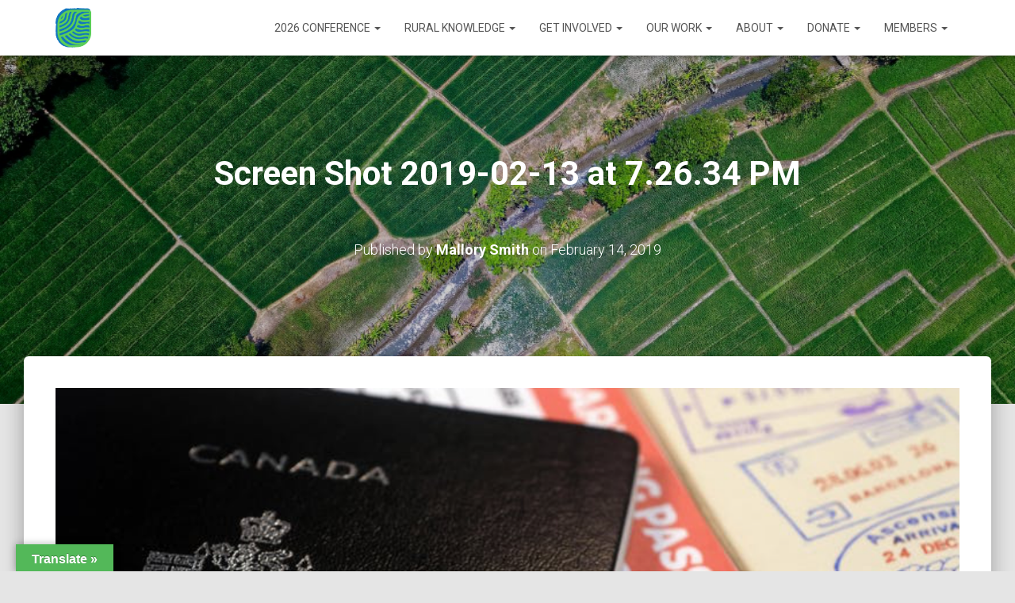

--- FILE ---
content_type: text/html; charset=UTF-8
request_url: https://crrf.ca/event/wellington-county-immigration-summit/screen-shot-2019-02-13-at-7-26-34-pm/
body_size: 16243
content:
<!DOCTYPE html>
<html lang="en-US">

<head>
	<meta charset='UTF-8'>
	<meta name="viewport" content="width=device-width, initial-scale=1">
	<link rel="profile" href="https://gmpg.org/xfn/11">
		<meta name='robots' content='index, follow, max-image-preview:large, max-snippet:-1, max-video-preview:-1' />
	<style>img:is([sizes="auto" i], [sizes^="auto," i]) { contain-intrinsic-size: 3000px 1500px }</style>
	
	<!-- This site is optimized with the Yoast SEO plugin v25.5 - https://yoast.com/wordpress/plugins/seo/ -->
	<title>Screen Shot 2019-02-13 at 7.26.34 PM - CRRF/FCRR</title>
	<link rel="canonical" href="https://crrf.ca/event/wellington-county-immigration-summit/screen-shot-2019-02-13-at-7-26-34-pm/" />
	<meta property="og:locale" content="en_US" />
	<meta property="og:type" content="article" />
	<meta property="og:title" content="Screen Shot 2019-02-13 at 7.26.34 PM - CRRF/FCRR" />
	<meta property="og:url" content="https://crrf.ca/event/wellington-county-immigration-summit/screen-shot-2019-02-13-at-7-26-34-pm/" />
	<meta property="og:site_name" content="CRRF/FCRR" />
	<meta property="og:image" content="https://crrf.ca/event/wellington-county-immigration-summit/screen-shot-2019-02-13-at-7-26-34-pm" />
	<meta property="og:image:width" content="1410" />
	<meta property="og:image:height" content="680" />
	<meta property="og:image:type" content="image/png" />
	<script type="application/ld+json" class="yoast-schema-graph">{"@context":"https://schema.org","@graph":[{"@type":"WebPage","@id":"https://crrf.ca/event/wellington-county-immigration-summit/screen-shot-2019-02-13-at-7-26-34-pm/","url":"https://crrf.ca/event/wellington-county-immigration-summit/screen-shot-2019-02-13-at-7-26-34-pm/","name":"Screen Shot 2019-02-13 at 7.26.34 PM - CRRF/FCRR","isPartOf":{"@id":"https://crrf.ca/#website"},"primaryImageOfPage":{"@id":"https://crrf.ca/event/wellington-county-immigration-summit/screen-shot-2019-02-13-at-7-26-34-pm/#primaryimage"},"image":{"@id":"https://crrf.ca/event/wellington-county-immigration-summit/screen-shot-2019-02-13-at-7-26-34-pm/#primaryimage"},"thumbnailUrl":"https://i0.wp.com/crrf.ca/wp-content/uploads/2019/02/Screen-Shot-2019-02-13-at-7.26.34-PM.png?fit=1410%2C680&ssl=1","datePublished":"2019-02-14T00:26:48+00:00","breadcrumb":{"@id":"https://crrf.ca/event/wellington-county-immigration-summit/screen-shot-2019-02-13-at-7-26-34-pm/#breadcrumb"},"inLanguage":"en-US","potentialAction":[{"@type":"ReadAction","target":["https://crrf.ca/event/wellington-county-immigration-summit/screen-shot-2019-02-13-at-7-26-34-pm/"]}]},{"@type":"ImageObject","inLanguage":"en-US","@id":"https://crrf.ca/event/wellington-county-immigration-summit/screen-shot-2019-02-13-at-7-26-34-pm/#primaryimage","url":"https://i0.wp.com/crrf.ca/wp-content/uploads/2019/02/Screen-Shot-2019-02-13-at-7.26.34-PM.png?fit=1410%2C680&ssl=1","contentUrl":"https://i0.wp.com/crrf.ca/wp-content/uploads/2019/02/Screen-Shot-2019-02-13-at-7.26.34-PM.png?fit=1410%2C680&ssl=1"},{"@type":"BreadcrumbList","@id":"https://crrf.ca/event/wellington-county-immigration-summit/screen-shot-2019-02-13-at-7-26-34-pm/#breadcrumb","itemListElement":[{"@type":"ListItem","position":1,"name":"Home","item":"https://crrf.ca/"},{"@type":"ListItem","position":2,"name":"Wellington County Immigration Summit","item":"https://crrf.ca/event/wellington-county-immigration-summit/"},{"@type":"ListItem","position":3,"name":"Screen Shot 2019-02-13 at 7.26.34 PM"}]},{"@type":"WebSite","@id":"https://crrf.ca/#website","url":"https://crrf.ca/","name":"CRRF/FCRR","description":"","publisher":{"@id":"https://crrf.ca/#organization"},"potentialAction":[{"@type":"SearchAction","target":{"@type":"EntryPoint","urlTemplate":"https://crrf.ca/?s={search_term_string}"},"query-input":{"@type":"PropertyValueSpecification","valueRequired":true,"valueName":"search_term_string"}}],"inLanguage":"en-US"},{"@type":"Organization","@id":"https://crrf.ca/#organization","name":"CRRF/FCRR","url":"https://crrf.ca/","logo":{"@type":"ImageObject","inLanguage":"en-US","@id":"https://crrf.ca/#/schema/logo/image/","url":"https://i0.wp.com/crrf.ca/wp-content/uploads/2020/06/CRRF-Logo-Symbol-only-WEB.png?fit=638%2C703&ssl=1","contentUrl":"https://i0.wp.com/crrf.ca/wp-content/uploads/2020/06/CRRF-Logo-Symbol-only-WEB.png?fit=638%2C703&ssl=1","width":638,"height":703,"caption":"CRRF/FCRR"},"image":{"@id":"https://crrf.ca/#/schema/logo/image/"}}]}</script>
	<!-- / Yoast SEO plugin. -->


<link rel='dns-prefetch' href='//translate.google.com' />
<link rel='dns-prefetch' href='//secure.gravatar.com' />
<link rel='dns-prefetch' href='//stats.wp.com' />
<link rel='dns-prefetch' href='//fonts.googleapis.com' />
<link rel='preconnect' href='//i0.wp.com' />
<link rel="alternate" type="application/rss+xml" title="CRRF/FCRR &raquo; Feed" href="https://crrf.ca/feed/" />
<link rel="alternate" type="application/rss+xml" title="CRRF/FCRR &raquo; Comments Feed" href="https://crrf.ca/comments/feed/" />
<link rel="alternate" type="text/calendar" title="CRRF/FCRR &raquo; iCal Feed" href="https://crrf.ca/events/?ical=1" />
<script type="text/javascript">
/* <![CDATA[ */
window._wpemojiSettings = {"baseUrl":"https:\/\/s.w.org\/images\/core\/emoji\/16.0.1\/72x72\/","ext":".png","svgUrl":"https:\/\/s.w.org\/images\/core\/emoji\/16.0.1\/svg\/","svgExt":".svg","source":{"concatemoji":"https:\/\/crrf.ca\/wp-includes\/js\/wp-emoji-release.min.js?ver=615cf3c8b3cbd4d1a4a81073867e5add"}};
/*! This file is auto-generated */
!function(s,n){var o,i,e;function c(e){try{var t={supportTests:e,timestamp:(new Date).valueOf()};sessionStorage.setItem(o,JSON.stringify(t))}catch(e){}}function p(e,t,n){e.clearRect(0,0,e.canvas.width,e.canvas.height),e.fillText(t,0,0);var t=new Uint32Array(e.getImageData(0,0,e.canvas.width,e.canvas.height).data),a=(e.clearRect(0,0,e.canvas.width,e.canvas.height),e.fillText(n,0,0),new Uint32Array(e.getImageData(0,0,e.canvas.width,e.canvas.height).data));return t.every(function(e,t){return e===a[t]})}function u(e,t){e.clearRect(0,0,e.canvas.width,e.canvas.height),e.fillText(t,0,0);for(var n=e.getImageData(16,16,1,1),a=0;a<n.data.length;a++)if(0!==n.data[a])return!1;return!0}function f(e,t,n,a){switch(t){case"flag":return n(e,"\ud83c\udff3\ufe0f\u200d\u26a7\ufe0f","\ud83c\udff3\ufe0f\u200b\u26a7\ufe0f")?!1:!n(e,"\ud83c\udde8\ud83c\uddf6","\ud83c\udde8\u200b\ud83c\uddf6")&&!n(e,"\ud83c\udff4\udb40\udc67\udb40\udc62\udb40\udc65\udb40\udc6e\udb40\udc67\udb40\udc7f","\ud83c\udff4\u200b\udb40\udc67\u200b\udb40\udc62\u200b\udb40\udc65\u200b\udb40\udc6e\u200b\udb40\udc67\u200b\udb40\udc7f");case"emoji":return!a(e,"\ud83e\udedf")}return!1}function g(e,t,n,a){var r="undefined"!=typeof WorkerGlobalScope&&self instanceof WorkerGlobalScope?new OffscreenCanvas(300,150):s.createElement("canvas"),o=r.getContext("2d",{willReadFrequently:!0}),i=(o.textBaseline="top",o.font="600 32px Arial",{});return e.forEach(function(e){i[e]=t(o,e,n,a)}),i}function t(e){var t=s.createElement("script");t.src=e,t.defer=!0,s.head.appendChild(t)}"undefined"!=typeof Promise&&(o="wpEmojiSettingsSupports",i=["flag","emoji"],n.supports={everything:!0,everythingExceptFlag:!0},e=new Promise(function(e){s.addEventListener("DOMContentLoaded",e,{once:!0})}),new Promise(function(t){var n=function(){try{var e=JSON.parse(sessionStorage.getItem(o));if("object"==typeof e&&"number"==typeof e.timestamp&&(new Date).valueOf()<e.timestamp+604800&&"object"==typeof e.supportTests)return e.supportTests}catch(e){}return null}();if(!n){if("undefined"!=typeof Worker&&"undefined"!=typeof OffscreenCanvas&&"undefined"!=typeof URL&&URL.createObjectURL&&"undefined"!=typeof Blob)try{var e="postMessage("+g.toString()+"("+[JSON.stringify(i),f.toString(),p.toString(),u.toString()].join(",")+"));",a=new Blob([e],{type:"text/javascript"}),r=new Worker(URL.createObjectURL(a),{name:"wpTestEmojiSupports"});return void(r.onmessage=function(e){c(n=e.data),r.terminate(),t(n)})}catch(e){}c(n=g(i,f,p,u))}t(n)}).then(function(e){for(var t in e)n.supports[t]=e[t],n.supports.everything=n.supports.everything&&n.supports[t],"flag"!==t&&(n.supports.everythingExceptFlag=n.supports.everythingExceptFlag&&n.supports[t]);n.supports.everythingExceptFlag=n.supports.everythingExceptFlag&&!n.supports.flag,n.DOMReady=!1,n.readyCallback=function(){n.DOMReady=!0}}).then(function(){return e}).then(function(){var e;n.supports.everything||(n.readyCallback(),(e=n.source||{}).concatemoji?t(e.concatemoji):e.wpemoji&&e.twemoji&&(t(e.twemoji),t(e.wpemoji)))}))}((window,document),window._wpemojiSettings);
/* ]]> */
</script>
<link rel='stylesheet' id='mp-theme-css' href='https://crrf.ca/wp-content/plugins/memberpress/css/ui/theme.css?ver=1.12.11' type='text/css' media='all' />
<style id='wp-emoji-styles-inline-css' type='text/css'>

	img.wp-smiley, img.emoji {
		display: inline !important;
		border: none !important;
		box-shadow: none !important;
		height: 1em !important;
		width: 1em !important;
		margin: 0 0.07em !important;
		vertical-align: -0.1em !important;
		background: none !important;
		padding: 0 !important;
	}
</style>
<link rel='stylesheet' id='wp-block-library-css' href='https://crrf.ca/wp-includes/css/dist/block-library/style.min.css?ver=615cf3c8b3cbd4d1a4a81073867e5add' type='text/css' media='all' />
<style id='classic-theme-styles-inline-css' type='text/css'>
/*! This file is auto-generated */
.wp-block-button__link{color:#fff;background-color:#32373c;border-radius:9999px;box-shadow:none;text-decoration:none;padding:calc(.667em + 2px) calc(1.333em + 2px);font-size:1.125em}.wp-block-file__button{background:#32373c;color:#fff;text-decoration:none}
</style>
<link rel='stylesheet' id='Connections_Directory/Block/Carousel/Style-css' href='//crrf.ca/wp-content/plugins/connections/assets/dist/block/carousel/style.css?ver=1712777259' type='text/css' media='all' />
<link rel='stylesheet' id='Connections_Directory/Block/Team/Style-css' href='//crrf.ca/wp-content/plugins/connections/assets/dist/block/team/style.css?ver=1712777259' type='text/css' media='all' />
<style id='pdfp-pdfposter-style-inline-css' type='text/css'>
.pdfp_wrapper .pdf{position:relative}.pdfp_wrapper.pdfp_popup_enabled .iframe_wrapper{display:none}.pdfp_wrapper.pdfp_popup_enabled .iframe_wrapper:fullscreen{display:block}.pdfp_wrapper .iframe_wrapper{height:100%;width:100%}.pdfp_wrapper .iframe_wrapper:fullscreen iframe{height:100vh!important}.pdfp_wrapper .iframe_wrapper iframe{width:100%}.pdfp_wrapper .iframe_wrapper .close{background:#fff;border:1px solid #ddd;border-radius:3px;color:#222;cursor:pointer;display:none;font-family:sans-serif;font-size:36px;line-height:100%;padding:0 7px;position:absolute;right:12px;top:35px;z-index:9999}.pdfp_wrapper .iframe_wrapper:fullscreen .close{display:block}.pdfp_wrapper .pdfp_fullscreen_close{display:none}.pdfp_wrapper.pdfp_fullscreen_opened .pdfp_fullscreen_close{align-items:center;background:#fff;border-radius:3px;color:#222;cursor:pointer;display:flex;font-size:35px;height:30px;justify-content:center;overflow:hidden;padding-bottom:4px;position:fixed;right:20px;top:20px;width:32px}.pdfp_wrapper.pdfp_fullscreen_opened .pdfp_fullscreen_overlay{background:#2229;height:100%;left:0;position:fixed;top:0;width:100%}.pdfp_wrapper.pdfp_fullscreen_opened .iframe_wrapper{display:block;height:90vh;left:50%;max-width:95%;position:fixed;top:50%;transform:translate(-50%,-50%);width:900px;z-index:99999999999}.pdfp_wrapper iframe{border:none;outline:none}.pdfp-adobe-viewer{border:1px solid #ddd;border-radius:3px;cursor:pointer;outline:none;text-decoration:none}.pdfp_download{margin-right:15px}.cta_wrapper{margin-bottom:10px;text-align:left}.cta_wrapper button{cursor:pointer}.pdfp_wrapper p{margin:10px 0;text-align:center}.popout-disabled{height:50px;position:absolute;right:12px;top:12px;width:50px}.pdfp_wrapper iframe{max-width:100%}.ViewSDK_hideOverflow[data-align=center]{margin-left:auto;margin-right:auto}.ViewSDK_hideOverflow[data-align=left]{margin-right:auto}.ViewSDK_hideOverflow[data-align=right]{margin-left:auto}@media screen and (max-width:768px){.pdfp_wrapper iframe{height:calc(100vw + 120px)}}@media screen and (max-width:576px){.cta_wrapper .pdfp_download{margin-bottom:10px;margin-right:0}.cta_wrapper .pdfp_download button{margin-right:0!important}.cta_wrapper{align-items:center;display:flex;flex-direction:column}}
.pdfp_wrapper .pdf{position:relative}.pdfp_wrapper .iframe_wrapper{height:100%;width:100%}.pdfp_wrapper .iframe_wrapper:fullscreen iframe{height:100vh!important}.pdfp_wrapper .iframe_wrapper iframe{width:100%}.pdfp_wrapper .iframe_wrapper .close{background:#fff;border:1px solid #ddd;border-radius:3px;color:#222;cursor:pointer;display:none;font-family:sans-serif;font-size:36px;line-height:100%;padding:0 7px;position:absolute;right:12px;top:35px;z-index:9999}.pdfp_wrapper .iframe_wrapper:fullscreen .close{display:block}.pdfp-adobe-viewer{border:1px solid #ddd;border-radius:3px;cursor:pointer;outline:none;text-decoration:none}.pdfp_download{margin-right:15px}.cta_wrapper{margin-bottom:10px}.pdfp_wrapper p{margin:10px 0;text-align:center}.popout-disabled{height:50px;position:absolute;right:12px;top:12px;width:50px}@media screen and (max-width:768px){.pdfp_wrapper iframe{height:calc(100vw + 120px)}}.ViewSDK_hideOverflow[data-align=center]{margin-left:auto;margin-right:auto}.ViewSDK_hideOverflow[data-align=left]{margin-right:auto}.ViewSDK_hideOverflow[data-align=right]{margin-left:auto}@media screen and (max-width:768px){.pdfp_wrapper iframe{height:calc(100vw + 120px)!important}}@media screen and (max-width:576px){.cta_wrapper .pdfp_download{margin-bottom:10px;margin-right:0}.cta_wrapper .pdfp_download button{margin-right:0!important}.cta_wrapper{align-items:center;display:flex;flex-direction:column}}

</style>
<link rel='stylesheet' id='mediaelement-css' href='https://crrf.ca/wp-includes/js/mediaelement/mediaelementplayer-legacy.min.css?ver=4.2.17' type='text/css' media='all' />
<link rel='stylesheet' id='wp-mediaelement-css' href='https://crrf.ca/wp-includes/js/mediaelement/wp-mediaelement.min.css?ver=615cf3c8b3cbd4d1a4a81073867e5add' type='text/css' media='all' />
<style id='jetpack-sharing-buttons-style-inline-css' type='text/css'>
.jetpack-sharing-buttons__services-list{display:flex;flex-direction:row;flex-wrap:wrap;gap:0;list-style-type:none;margin:5px;padding:0}.jetpack-sharing-buttons__services-list.has-small-icon-size{font-size:12px}.jetpack-sharing-buttons__services-list.has-normal-icon-size{font-size:16px}.jetpack-sharing-buttons__services-list.has-large-icon-size{font-size:24px}.jetpack-sharing-buttons__services-list.has-huge-icon-size{font-size:36px}@media print{.jetpack-sharing-buttons__services-list{display:none!important}}.editor-styles-wrapper .wp-block-jetpack-sharing-buttons{gap:0;padding-inline-start:0}ul.jetpack-sharing-buttons__services-list.has-background{padding:1.25em 2.375em}
</style>
<style id='global-styles-inline-css' type='text/css'>
:root{--wp--preset--aspect-ratio--square: 1;--wp--preset--aspect-ratio--4-3: 4/3;--wp--preset--aspect-ratio--3-4: 3/4;--wp--preset--aspect-ratio--3-2: 3/2;--wp--preset--aspect-ratio--2-3: 2/3;--wp--preset--aspect-ratio--16-9: 16/9;--wp--preset--aspect-ratio--9-16: 9/16;--wp--preset--color--black: #000000;--wp--preset--color--cyan-bluish-gray: #abb8c3;--wp--preset--color--white: #ffffff;--wp--preset--color--pale-pink: #f78da7;--wp--preset--color--vivid-red: #cf2e2e;--wp--preset--color--luminous-vivid-orange: #ff6900;--wp--preset--color--luminous-vivid-amber: #fcb900;--wp--preset--color--light-green-cyan: #7bdcb5;--wp--preset--color--vivid-green-cyan: #00d084;--wp--preset--color--pale-cyan-blue: #8ed1fc;--wp--preset--color--vivid-cyan-blue: #0693e3;--wp--preset--color--vivid-purple: #9b51e0;--wp--preset--color--accent: #0076d1;--wp--preset--color--secondary: #0076d1;--wp--preset--color--background-color: #e5e5e5;--wp--preset--color--header-gradient: #0075bf;--wp--preset--color--body-color: #333333;--wp--preset--color--header-overlay-color: rgba(0,0,0,0.19);--wp--preset--color--header-text-color: #ffffff;--wp--preset--color--navbar-background: #fffffd;--wp--preset--color--navbar-text-color: #555555;--wp--preset--color--navbar-text-color-hover: #e91e63;--wp--preset--color--navbar-transparent-text-color: #0a0a0a;--wp--preset--gradient--vivid-cyan-blue-to-vivid-purple: linear-gradient(135deg,rgba(6,147,227,1) 0%,rgb(155,81,224) 100%);--wp--preset--gradient--light-green-cyan-to-vivid-green-cyan: linear-gradient(135deg,rgb(122,220,180) 0%,rgb(0,208,130) 100%);--wp--preset--gradient--luminous-vivid-amber-to-luminous-vivid-orange: linear-gradient(135deg,rgba(252,185,0,1) 0%,rgba(255,105,0,1) 100%);--wp--preset--gradient--luminous-vivid-orange-to-vivid-red: linear-gradient(135deg,rgba(255,105,0,1) 0%,rgb(207,46,46) 100%);--wp--preset--gradient--very-light-gray-to-cyan-bluish-gray: linear-gradient(135deg,rgb(238,238,238) 0%,rgb(169,184,195) 100%);--wp--preset--gradient--cool-to-warm-spectrum: linear-gradient(135deg,rgb(74,234,220) 0%,rgb(151,120,209) 20%,rgb(207,42,186) 40%,rgb(238,44,130) 60%,rgb(251,105,98) 80%,rgb(254,248,76) 100%);--wp--preset--gradient--blush-light-purple: linear-gradient(135deg,rgb(255,206,236) 0%,rgb(152,150,240) 100%);--wp--preset--gradient--blush-bordeaux: linear-gradient(135deg,rgb(254,205,165) 0%,rgb(254,45,45) 50%,rgb(107,0,62) 100%);--wp--preset--gradient--luminous-dusk: linear-gradient(135deg,rgb(255,203,112) 0%,rgb(199,81,192) 50%,rgb(65,88,208) 100%);--wp--preset--gradient--pale-ocean: linear-gradient(135deg,rgb(255,245,203) 0%,rgb(182,227,212) 50%,rgb(51,167,181) 100%);--wp--preset--gradient--electric-grass: linear-gradient(135deg,rgb(202,248,128) 0%,rgb(113,206,126) 100%);--wp--preset--gradient--midnight: linear-gradient(135deg,rgb(2,3,129) 0%,rgb(40,116,252) 100%);--wp--preset--font-size--small: 13px;--wp--preset--font-size--medium: 20px;--wp--preset--font-size--large: 36px;--wp--preset--font-size--x-large: 42px;--wp--preset--spacing--20: 0.44rem;--wp--preset--spacing--30: 0.67rem;--wp--preset--spacing--40: 1rem;--wp--preset--spacing--50: 1.5rem;--wp--preset--spacing--60: 2.25rem;--wp--preset--spacing--70: 3.38rem;--wp--preset--spacing--80: 5.06rem;--wp--preset--shadow--natural: 6px 6px 9px rgba(0, 0, 0, 0.2);--wp--preset--shadow--deep: 12px 12px 50px rgba(0, 0, 0, 0.4);--wp--preset--shadow--sharp: 6px 6px 0px rgba(0, 0, 0, 0.2);--wp--preset--shadow--outlined: 6px 6px 0px -3px rgba(255, 255, 255, 1), 6px 6px rgba(0, 0, 0, 1);--wp--preset--shadow--crisp: 6px 6px 0px rgba(0, 0, 0, 1);}:where(.is-layout-flex){gap: 0.5em;}:where(.is-layout-grid){gap: 0.5em;}body .is-layout-flex{display: flex;}.is-layout-flex{flex-wrap: wrap;align-items: center;}.is-layout-flex > :is(*, div){margin: 0;}body .is-layout-grid{display: grid;}.is-layout-grid > :is(*, div){margin: 0;}:where(.wp-block-columns.is-layout-flex){gap: 2em;}:where(.wp-block-columns.is-layout-grid){gap: 2em;}:where(.wp-block-post-template.is-layout-flex){gap: 1.25em;}:where(.wp-block-post-template.is-layout-grid){gap: 1.25em;}.has-black-color{color: var(--wp--preset--color--black) !important;}.has-cyan-bluish-gray-color{color: var(--wp--preset--color--cyan-bluish-gray) !important;}.has-white-color{color: var(--wp--preset--color--white) !important;}.has-pale-pink-color{color: var(--wp--preset--color--pale-pink) !important;}.has-vivid-red-color{color: var(--wp--preset--color--vivid-red) !important;}.has-luminous-vivid-orange-color{color: var(--wp--preset--color--luminous-vivid-orange) !important;}.has-luminous-vivid-amber-color{color: var(--wp--preset--color--luminous-vivid-amber) !important;}.has-light-green-cyan-color{color: var(--wp--preset--color--light-green-cyan) !important;}.has-vivid-green-cyan-color{color: var(--wp--preset--color--vivid-green-cyan) !important;}.has-pale-cyan-blue-color{color: var(--wp--preset--color--pale-cyan-blue) !important;}.has-vivid-cyan-blue-color{color: var(--wp--preset--color--vivid-cyan-blue) !important;}.has-vivid-purple-color{color: var(--wp--preset--color--vivid-purple) !important;}.has-black-background-color{background-color: var(--wp--preset--color--black) !important;}.has-cyan-bluish-gray-background-color{background-color: var(--wp--preset--color--cyan-bluish-gray) !important;}.has-white-background-color{background-color: var(--wp--preset--color--white) !important;}.has-pale-pink-background-color{background-color: var(--wp--preset--color--pale-pink) !important;}.has-vivid-red-background-color{background-color: var(--wp--preset--color--vivid-red) !important;}.has-luminous-vivid-orange-background-color{background-color: var(--wp--preset--color--luminous-vivid-orange) !important;}.has-luminous-vivid-amber-background-color{background-color: var(--wp--preset--color--luminous-vivid-amber) !important;}.has-light-green-cyan-background-color{background-color: var(--wp--preset--color--light-green-cyan) !important;}.has-vivid-green-cyan-background-color{background-color: var(--wp--preset--color--vivid-green-cyan) !important;}.has-pale-cyan-blue-background-color{background-color: var(--wp--preset--color--pale-cyan-blue) !important;}.has-vivid-cyan-blue-background-color{background-color: var(--wp--preset--color--vivid-cyan-blue) !important;}.has-vivid-purple-background-color{background-color: var(--wp--preset--color--vivid-purple) !important;}.has-black-border-color{border-color: var(--wp--preset--color--black) !important;}.has-cyan-bluish-gray-border-color{border-color: var(--wp--preset--color--cyan-bluish-gray) !important;}.has-white-border-color{border-color: var(--wp--preset--color--white) !important;}.has-pale-pink-border-color{border-color: var(--wp--preset--color--pale-pink) !important;}.has-vivid-red-border-color{border-color: var(--wp--preset--color--vivid-red) !important;}.has-luminous-vivid-orange-border-color{border-color: var(--wp--preset--color--luminous-vivid-orange) !important;}.has-luminous-vivid-amber-border-color{border-color: var(--wp--preset--color--luminous-vivid-amber) !important;}.has-light-green-cyan-border-color{border-color: var(--wp--preset--color--light-green-cyan) !important;}.has-vivid-green-cyan-border-color{border-color: var(--wp--preset--color--vivid-green-cyan) !important;}.has-pale-cyan-blue-border-color{border-color: var(--wp--preset--color--pale-cyan-blue) !important;}.has-vivid-cyan-blue-border-color{border-color: var(--wp--preset--color--vivid-cyan-blue) !important;}.has-vivid-purple-border-color{border-color: var(--wp--preset--color--vivid-purple) !important;}.has-vivid-cyan-blue-to-vivid-purple-gradient-background{background: var(--wp--preset--gradient--vivid-cyan-blue-to-vivid-purple) !important;}.has-light-green-cyan-to-vivid-green-cyan-gradient-background{background: var(--wp--preset--gradient--light-green-cyan-to-vivid-green-cyan) !important;}.has-luminous-vivid-amber-to-luminous-vivid-orange-gradient-background{background: var(--wp--preset--gradient--luminous-vivid-amber-to-luminous-vivid-orange) !important;}.has-luminous-vivid-orange-to-vivid-red-gradient-background{background: var(--wp--preset--gradient--luminous-vivid-orange-to-vivid-red) !important;}.has-very-light-gray-to-cyan-bluish-gray-gradient-background{background: var(--wp--preset--gradient--very-light-gray-to-cyan-bluish-gray) !important;}.has-cool-to-warm-spectrum-gradient-background{background: var(--wp--preset--gradient--cool-to-warm-spectrum) !important;}.has-blush-light-purple-gradient-background{background: var(--wp--preset--gradient--blush-light-purple) !important;}.has-blush-bordeaux-gradient-background{background: var(--wp--preset--gradient--blush-bordeaux) !important;}.has-luminous-dusk-gradient-background{background: var(--wp--preset--gradient--luminous-dusk) !important;}.has-pale-ocean-gradient-background{background: var(--wp--preset--gradient--pale-ocean) !important;}.has-electric-grass-gradient-background{background: var(--wp--preset--gradient--electric-grass) !important;}.has-midnight-gradient-background{background: var(--wp--preset--gradient--midnight) !important;}.has-small-font-size{font-size: var(--wp--preset--font-size--small) !important;}.has-medium-font-size{font-size: var(--wp--preset--font-size--medium) !important;}.has-large-font-size{font-size: var(--wp--preset--font-size--large) !important;}.has-x-large-font-size{font-size: var(--wp--preset--font-size--x-large) !important;}
:where(.wp-block-post-template.is-layout-flex){gap: 1.25em;}:where(.wp-block-post-template.is-layout-grid){gap: 1.25em;}
:where(.wp-block-columns.is-layout-flex){gap: 2em;}:where(.wp-block-columns.is-layout-grid){gap: 2em;}
:root :where(.wp-block-pullquote){font-size: 1.5em;line-height: 1.6;}
</style>
<link rel='stylesheet' id='ctf_styles-css' href='https://crrf.ca/wp-content/plugins/custom-twitter-feeds/css/ctf-styles.min.css?ver=2.3.1' type='text/css' media='all' />
<link rel='stylesheet' id='google-language-translator-css' href='https://crrf.ca/wp-content/plugins/google-language-translator/css/style.css?ver=6.0.20' type='text/css' media='' />
<link rel='stylesheet' id='glt-toolbar-styles-css' href='https://crrf.ca/wp-content/plugins/google-language-translator/css/toolbar.css?ver=6.0.20' type='text/css' media='' />
<link rel='stylesheet' id='pdfp-public-css' href='https://crrf.ca/wp-content/plugins/pdf-poster/build/public.css?ver=2.2.4' type='text/css' media='all' />
<link rel='stylesheet' id='news-css' href='https://crrf.ca/wp-content/plugins/simple-news/css/news.css?ver=615cf3c8b3cbd4d1a4a81073867e5add' type='text/css' media='all' />
<link rel='stylesheet' id='wp-job-manager-job-listings-css' href='https://crrf.ca/wp-content/plugins/wp-job-manager/assets/dist/css/job-listings.css?ver=598383a28ac5f9f156e4' type='text/css' media='all' />
<link rel='stylesheet' id='bootstrap-css' href='https://crrf.ca/wp-content/themes/hestia-pro/assets/bootstrap/css/bootstrap.min.css?ver=1.0.2' type='text/css' media='all' />
<link rel='stylesheet' id='hestia-font-sizes-css' href='https://crrf.ca/wp-content/themes/hestia-pro/assets/css/font-sizes.min.css?ver=3.1.8' type='text/css' media='all' />
<link rel='stylesheet' id='hestia_style-css' href='https://crrf.ca/wp-content/themes/hestia-pro/style.min.css?ver=3.1.8' type='text/css' media='all' />
<style id='hestia_style-inline-css' type='text/css'>
.hestia-top-bar,.hestia-top-bar .widget.widget_shopping_cart .cart_list{background-color:rgba(255,255,255,0)}.hestia-top-bar .widget .label-floating input[type=search]:-webkit-autofill{-webkit-box-shadow:inset 0 0 0 9999px rgba(255,255,255,0)}.hestia-top-bar,.hestia-top-bar .widget .label-floating input[type=search],.hestia-top-bar .widget.widget_search form.form-group:before,.hestia-top-bar .widget.widget_product_search form.form-group:before,.hestia-top-bar .widget.widget_shopping_cart:before{color:#000}.hestia-top-bar .widget .label-floating input[type=search]{-webkit-text-fill-color:#000 !important}.hestia-top-bar div.widget.widget_shopping_cart:before,.hestia-top-bar .widget.widget_product_search form.form-group:before,.hestia-top-bar .widget.widget_search form.form-group:before{background-color:#000}.hestia-top-bar a,.hestia-top-bar .top-bar-nav li a{color:#fff}.hestia-top-bar ul li a[href*="mailto:"]:before,.hestia-top-bar ul li a[href*="tel:"]:before{background-color:#fff}.hestia-top-bar a:hover,.hestia-top-bar .top-bar-nav li a:hover{color:#eee}.hestia-top-bar ul li:hover a[href*="mailto:"]:before,.hestia-top-bar ul li:hover a[href*="tel:"]:before{background-color:#eee}
h1,h2,h3,h4,h5,h6,.hestia-title,.hestia-title.title-in-content,p.meta-in-content,.info-title,.card-title,.page-header.header-small .hestia-title,.page-header.header-small .title,.widget h5,.hestia-title,.title,.footer-brand,.footer-big h4,.footer-big h5,.media .media-heading,.carousel h1.hestia-title,.carousel h2.title,.carousel span.sub-title,.hestia-about h1,.hestia-about h2,.hestia-about h3,.hestia-about h4,.hestia-about h5{font-family:Roboto}body,ul,.tooltip-inner{font-family:Roboto}
@media(min-width:769px){.page-header.header-small .hestia-title,.page-header.header-small .title,h1.hestia-title.title-in-content,.main article.section .has-title-font-size{font-size:42px}}@media(min-width:769px){.single-post-wrap h1:not(.title-in-content),.page-content-wrap h1:not(.title-in-content),.page-template-template-fullwidth article h1:not(.title-in-content){font-size:42px}.single-post-wrap h2,.page-content-wrap h2,.page-template-template-fullwidth article h2,.main article.section .has-heading-font-size{font-size:37px}.single-post-wrap h3,.page-content-wrap h3,.page-template-template-fullwidth article h3{font-size:32px}.single-post-wrap h4,.page-content-wrap h4,.page-template-template-fullwidth article h4{font-size:27px}.single-post-wrap h5,.page-content-wrap h5,.page-template-template-fullwidth article h5{font-size:23px}.single-post-wrap h6,.page-content-wrap h6,.page-template-template-fullwidth article h6{font-size:18px}}@media(max-width:768px){.single-post-wrap h1:not(.title-in-content),.page-content-wrap h1:not(.title-in-content),.page-template-template-fullwidth article h1:not(.title-in-content){font-size:30px}.single-post-wrap h2,.page-content-wrap h2,.page-template-template-fullwidth article h2,.main article.section .has-heading-font-size{font-size:28px}.single-post-wrap h3,.page-content-wrap h3,.page-template-template-fullwidth article h3{font-size:24px}.single-post-wrap h4,.page-content-wrap h4,.page-template-template-fullwidth article h4{font-size:22px}.single-post-wrap h5,.page-content-wrap h5,.page-template-template-fullwidth article h5{font-size:20px}.single-post-wrap h6,.page-content-wrap h6,.page-template-template-fullwidth article h6{font-size:18px}}@media(max-width:480px){.single-post-wrap h1:not(.title-in-content),.page-content-wrap h1:not(.title-in-content),.page-template-template-fullwidth article h1:not(.title-in-content){font-size:30px}.single-post-wrap h2,.page-content-wrap h2,.page-template-template-fullwidth article h2,.main article.section .has-heading-font-size{font-size:28px}.single-post-wrap h3,.page-content-wrap h3,.page-template-template-fullwidth article h3{font-size:24px}.single-post-wrap h4,.page-content-wrap h4,.page-template-template-fullwidth article h4{font-size:22px}.single-post-wrap h5,.page-content-wrap h5,.page-template-template-fullwidth article h5{font-size:20px}.single-post-wrap h6,.page-content-wrap h6,.page-template-template-fullwidth article h6{font-size:18px}}@media(min-width:769px){#carousel-hestia-generic .hestia-title{font-size:61px}#carousel-hestia-generic span.sub-title{font-size:18px}#carousel-hestia-generic .btn{font-size:14px}}@media(max-width:768px){#carousel-hestia-generic .hestia-title{font-size:36px}#carousel-hestia-generic span.sub-title{font-size:18px}#carousel-hestia-generic .btn{font-size:14px}}@media(max-width:480px){#carousel-hestia-generic .hestia-title{font-size:36px}#carousel-hestia-generic span.sub-title{font-size:18px}#carousel-hestia-generic .btn{font-size:14px}}@media(min-width:769px){section.hestia-features h5.description,section.hestia-shop h5.description,section.hestia-work h5.description,section.hestia-team h5.description,section.hestia-testimonials h5.description,section.hestia-subscribe h5.subscribe-description,section.hestia-blogs h5.description,section.hestia-contact h5.description{font-size:20px}}@media(max-width:768px){section.hestia-features h5.description,section.hestia-shop h5.description,section.hestia-work h5.description,section.hestia-team h5.description,section.hestia-testimonials h5.description,section.hestia-subscribe h5.subscribe-description,section.hestia-blogs h5.description,section.hestia-contact h5.description{font-size:18px}}@media(max-width:480px){section.hestia-features h5.description,section.hestia-shop h5.description,section.hestia-work h5.description,section.hestia-team h5.description,section.hestia-testimonials h5.description,section.hestia-subscribe h5.subscribe-description,section.hestia-blogs h5.description,section.hestia-contact h5.description{font-size:18px}}@media(min-width:769px){section.hestia-team p.card-description,section.hestia-pricing p.text-gray,section.hestia-testimonials p.card-description,section.hestia-blogs p.card-description,.section.related-posts p.card-description,.hestia-contact p,section.hestia-features .hestia-info p,section.hestia-shop .card-description p{font-size:14px}section.hestia-shop h6.category,section.hestia-work .label-primary,section.hestia-team h6.category,section.hestia-pricing .card-pricing h6.category,section.hestia-testimonials h6.category,section.hestia-blogs h6.category,.section.related-posts h6.category{font-size:12px}}@media(max-width:768px){section.hestia-team p.card-description,section.hestia-pricing p.text-gray,section.hestia-testimonials p.card-description,section.hestia-blogs p.card-description,.section.related-posts p.card-description,.hestia-contact p,section.hestia-features .hestia-info p,section.hestia-shop .card-description p{font-size:14px}section.hestia-shop h6.category,section.hestia-work .label-primary,section.hestia-team h6.category,section.hestia-pricing .card-pricing h6.category,section.hestia-testimonials h6.category,section.hestia-blogs h6.category,.section.related-posts h6.category{font-size:12px}}@media(max-width:480px){section.hestia-team p.card-description,section.hestia-pricing p.text-gray,section.hestia-testimonials p.card-description,section.hestia-blogs p.card-description,.section.related-posts p.card-description,.hestia-contact p,section.hestia-features .hestia-info p,section.hestia-shop .card-description p{font-size:14px}section.hestia-shop h6.category,section.hestia-work .label-primary,section.hestia-team h6.category,section.hestia-pricing .card-pricing h6.category,section.hestia-testimonials h6.category,section.hestia-blogs h6.category,.section.related-posts h6.category{font-size:12px}}
@media(min-width:769px){.navbar #main-navigation a,.footer .footer-menu li a{font-size:14px}.footer-big .footer-menu li a[href*="mailto:"]:before,.footer-big .footer-menu li a[href*="tel:"]:before{width:14px;height:14px}}
@media(min-width:992px){.blog-sidebar-wrapper:not(.no-variable-width){width:25%;display:inline-block}.single-post-container,.blog-posts-wrap,.archive-post-wrap{width:66.66666667%}.page-content-wrap{width:75%}.blog-sidebar-wrapper:not(.no-variable-width){width:25%}}
a,.navbar .dropdown-menu li:hover>a,.navbar .dropdown-menu li:focus>a,.navbar .dropdown-menu li:active>a,.navbar .navbar-nav>li .dropdown-menu li:hover>a,body:not(.home) .navbar-default .navbar-nav>.active:not(.btn)>a,body:not(.home) .navbar-default .navbar-nav>.active:not(.btn)>a:hover,body:not(.home) .navbar-default .navbar-nav>.active:not(.btn)>a:focus,a:hover,.card-blog a.moretag:hover,.card-blog a.more-link:hover,.widget a:hover,.has-text-color.has-accent-color,p.has-text-color a{color:#0076d1}.svg-text-color{fill:#0076d1}.pagination span.current,.pagination span.current:focus,.pagination span.current:hover{border-color:#0076d1}button,button:hover,.woocommerce .track_order button[type="submit"],.woocommerce .track_order button[type="submit"]:hover,div.wpforms-container .wpforms-form button[type=submit].wpforms-submit,div.wpforms-container .wpforms-form button[type=submit].wpforms-submit:hover,input[type="button"],input[type="button"]:hover,input[type="submit"],input[type="submit"]:hover,input#searchsubmit,.pagination span.current,.pagination span.current:focus,.pagination span.current:hover,.btn.btn-primary,.btn.btn-primary:link,.btn.btn-primary:hover,.btn.btn-primary:focus,.btn.btn-primary:active,.btn.btn-primary.active,.btn.btn-primary.active:focus,.btn.btn-primary.active:hover,.btn.btn-primary:active:hover,.btn.btn-primary:active:focus,.btn.btn-primary:active:hover,.hestia-sidebar-open.btn.btn-rose,.hestia-sidebar-close.btn.btn-rose,.hestia-sidebar-open.btn.btn-rose:hover,.hestia-sidebar-close.btn.btn-rose:hover,.hestia-sidebar-open.btn.btn-rose:focus,.hestia-sidebar-close.btn.btn-rose:focus,.label.label-primary,.hestia-work .portfolio-item:nth-child(6n+1) .label,.nav-cart .nav-cart-content .widget .buttons .button,.has-accent-background-color[class*="has-background"]{background-color:#0076d1}@media(max-width:768px){.navbar-default .navbar-nav>li>a:hover,.navbar-default .navbar-nav>li>a:focus,.navbar .navbar-nav .dropdown .dropdown-menu li a:hover,.navbar .navbar-nav .dropdown .dropdown-menu li a:focus,.navbar button.navbar-toggle:hover,.navbar .navbar-nav li:hover>a i{color:#0076d1}}body:not(.woocommerce-page) button:not([class^="fl-"]):not(.hestia-scroll-to-top):not(.navbar-toggle):not(.close),body:not(.woocommerce-page) .button:not([class^="fl-"]):not(hestia-scroll-to-top):not(.navbar-toggle):not(.add_to_cart_button):not(.product_type_grouped):not(.product_type_external),div.wpforms-container .wpforms-form button[type=submit].wpforms-submit,input[type="submit"],input[type="button"],.btn.btn-primary,.widget_product_search button[type="submit"],.hestia-sidebar-open.btn.btn-rose,.hestia-sidebar-close.btn.btn-rose,.everest-forms button[type=submit].everest-forms-submit-button{-webkit-box-shadow:0 2px 2px 0 rgba(0,118,209,0.14),0 3px 1px -2px rgba(0,118,209,0.2),0 1px 5px 0 rgba(0,118,209,0.12);box-shadow:0 2px 2px 0 rgba(0,118,209,0.14),0 3px 1px -2px rgba(0,118,209,0.2),0 1px 5px 0 rgba(0,118,209,0.12)}.card .header-primary,.card .content-primary,.everest-forms button[type=submit].everest-forms-submit-button{background:#0076d1}body:not(.woocommerce-page) .button:not([class^="fl-"]):not(.hestia-scroll-to-top):not(.navbar-toggle):not(.add_to_cart_button):hover,body:not(.woocommerce-page) button:not([class^="fl-"]):not(.hestia-scroll-to-top):not(.navbar-toggle):not(.close):hover,div.wpforms-container .wpforms-form button[type=submit].wpforms-submit:hover,input[type="submit"]:hover,input[type="button"]:hover,input#searchsubmit:hover,.widget_product_search button[type="submit"]:hover,.pagination span.current,.btn.btn-primary:hover,.btn.btn-primary:focus,.btn.btn-primary:active,.btn.btn-primary.active,.btn.btn-primary:active:focus,.btn.btn-primary:active:hover,.hestia-sidebar-open.btn.btn-rose:hover,.hestia-sidebar-close.btn.btn-rose:hover,.pagination span.current:hover,.everest-forms button[type=submit].everest-forms-submit-button:hover,.everest-forms button[type=submit].everest-forms-submit-button:focus,.everest-forms button[type=submit].everest-forms-submit-button:active{-webkit-box-shadow:0 14px 26px -12px rgba(0,118,209,0.42),0 4px 23px 0 rgba(0,0,0,0.12),0 8px 10px -5px rgba(0,118,209,0.2);box-shadow:0 14px 26px -12px rgba(0,118,209,0.42),0 4px 23px 0 rgba(0,0,0,0.12),0 8px 10px -5px rgba(0,118,209,0.2);color:#fff}.form-group.is-focused .form-control{background-image:-webkit-gradient(linear,left top,left bottom,from(#0076d1),to(#0076d1)),-webkit-gradient(linear,left top,left bottom,from(#d2d2d2),to(#d2d2d2));background-image:-webkit-linear-gradient(linear,left top,left bottom,from(#0076d1),to(#0076d1)),-webkit-linear-gradient(linear,left top,left bottom,from(#d2d2d2),to(#d2d2d2));background-image:linear-gradient(linear,left top,left bottom,from(#0076d1),to(#0076d1)),linear-gradient(linear,left top,left bottom,from(#d2d2d2),to(#d2d2d2))}.navbar:not(.navbar-transparent) li:not(.btn):hover>a,.navbar li.on-section:not(.btn)>a,.navbar.full-screen-menu.navbar-transparent li:not(.btn):hover>a,.navbar.full-screen-menu .navbar-toggle:hover,.navbar:not(.navbar-transparent) .nav-cart:hover,.navbar:not(.navbar-transparent) .hestia-toggle-search:hover{color:#0076d1}.header-filter-gradient{background:linear-gradient(45deg,rgba(0,117,191,1) 0,rgb(66,145,170) 100%)}.has-text-color.has-header-gradient-color{color:#0075bf}.has-header-gradient-background-color[class*="has-background"]{background-color:#0075bf}.has-text-color.has-background-color-color{color:#e5e5e5}.has-background-color-background-color[class*="has-background"]{background-color:#e5e5e5}
.title,.title a,.card-title,.card-title a,.card-title a:hover,.info-title,.info-title a,.footer-brand,.footer-brand a,.media .media-heading,.media .media-heading a,.hestia-info .info-title,.card-blog a.moretag,.card-blog a.more-link,.card .author a,.hestia-about:not(.section-image) h1,.hestia-about:not(.section-image) h2,.hestia-about:not(.section-image) h3,.hestia-about:not(.section-image) h4,.hestia-about:not(.section-image) h5,aside .widget h5,aside .widget a,.woocommerce ul.products[class*="columns-"] li.product-category h2,.woocommerce #reviews #comments ol.commentlist li .comment-text p.meta .woocommerce-review__author,.has-text-color.has-secondary-color{color:#0076d1}.has-secondary-background-color[class*="has-background"]{background-color:#0076d1}.description,.card-description,.footer-big,.hestia-features .hestia-info p,.text-gray,.hestia-about:not(.section-image) p,.hestia-about:not(.section-image) h6,.has-text-color.has-body-color-color{color:#333}.has-body-color-background-color[class*="has-background"]{background-color:#333}.header-filter:before,.has-header-overlay-color-background-color[class*="has-background"]{background-color:rgba(0,0,0,0.19)}.has-text-color.has-header-overlay-color-color{color:rgba(0,0,0,0.19)}.page-header,.page-header .hestia-title,.page-header .sub-title,.has-text-color.has-header-text-color-color{color:#fff}.has-header-text-color-background-color[class*="has-background"]{background-color:#fff}@media( max-width:768px){.header>.navbar,.navbar.navbar-fixed-top .navbar-collapse{background-color:#fff}}.navbar:not(.navbar-transparent),.navbar .dropdown-menu,.nav-cart .nav-cart-content .widget,.has-navbar-background-background-color[class*="has-background"]{background-color:#fff}@media( min-width:769px){.navbar.full-screen-menu .nav.navbar-nav{background-color:rgba(255,255,255,0.9)}}.has-navbar-background-color[class*="has-background"]{color:#fff}@media( min-width:769px){.navbar.navbar-transparent .navbar-brand,.navbar.navbar-transparent .navbar-nav>li:not(.btn)>a,.navbar.navbar-transparent .navbar-nav>.active>a,.navbar.navbar-transparent.full-screen-menu .navbar-toggle,.navbar.navbar-transparent:not(.full-screen-menu) .nav-cart-icon,.navbar.navbar-transparent.full-screen-menu li.responsive-nav-cart>a.nav-cart-icon,.navbar.navbar-transparent .hestia-toggle-search,.navbar.navbar-transparent .header-widgets-wrapper ul li a[href*="mailto:"],.navbar.navbar-transparent .header-widgets-wrapper ul li a[href*="tel:"]{color:#0a0a0a}}.navbar.navbar-transparent .hestia-toggle-search svg{fill:#0a0a0a}.has-text-color.has-navbar-transparent-text-color-color{color:#0a0a0a}.has-navbar-transparent-text-color-background-color[class*="has-background"],.navbar.navbar-transparent .header-widgets-wrapper ul li a[href*="mailto:"]:before,.navbar.navbar-transparent .header-widgets-wrapper ul li a[href*="tel:"]:before{background-color:#0a0a0a}@media( min-width:769px){.menu-open .navbar.full-screen-menu.navbar-transparent .navbar-toggle,.navbar:not(.navbar-transparent) .navbar-brand,.navbar:not(.navbar-transparent) li:not(.btn)>a,.navbar.navbar-transparent.full-screen-menu li:not(.btn):not(.nav-cart)>a,.navbar.navbar-transparent .dropdown-menu li:not(.btn)>a,.hestia-mm-heading,.hestia-mm-description,.navbar:not(.navbar-transparent) .navbar-nav>.active>a,.navbar:not(.navbar-transparent).full-screen-menu .navbar-toggle,.navbar .nav-cart-icon,.navbar:not(.navbar-transparent) .hestia-toggle-search,.navbar.navbar-transparent .nav-cart .nav-cart-content .widget li a,.navbar .navbar-nav>li .dropdown-menu li.active>a{color:#555}}@media( max-width:768px){.navbar.navbar-default .navbar-brand,.navbar.navbar-default .navbar-nav li:not(.btn).menu-item>a,.navbar.navbar-default .navbar-nav .menu-item.active>a,.navbar.navbar-default .navbar-toggle,.navbar.navbar-default .navbar-toggle,.navbar.navbar-default .responsive-nav-cart a,.navbar.navbar-default .nav-cart .nav-cart-content a,.navbar.navbar-default .hestia-toggle-search,.hestia-mm-heading,.hestia-mm-description{color:#555}.navbar .navbar-nav .dropdown:not(.btn) a .caret svg{fill:#555}.navbar .navbar-nav .dropdown:not(.btn) a .caret{border-color:#555}}.has-text-color.has-navbar-text-color-color{color:#555}.has-navbar-text-color-background-color[class*="has-background"]{background-color:#555}.navbar:not(.navbar-transparent) .header-widgets-wrapper ul li a[href*="mailto:"]:before,.navbar:not(.navbar-transparent) .header-widgets-wrapper ul li a[href*="tel:"]:before{background-color:#555}.hestia-toggle-search svg{fill:#555}.navbar.navbar-default:not(.navbar-transparent) li:not(.btn):hover>a,.navbar.navbar-default.navbar-transparent .dropdown-menu:not(.btn) li:not(.btn):hover>a,.navbar.navbar-default:not(.navbar-transparent) li:not(.btn):hover>a i,.navbar.navbar-default:not(.navbar-transparent) .navbar-toggle:hover,.navbar.navbar-default:not(.full-screen-menu) .nav-cart-icon .nav-cart-content a:hover,.navbar.navbar-default:not(.navbar-transparent) .hestia-toggle-search:hover,.navbar.navbar-transparent .nav-cart .nav-cart-content .widget li:hover a,.has-text-color.has-navbar-text-color-hover-color{color:#e91e63}.navbar.navbar-default li.on-section:not(.btn)>a{color:#e91e63!important}@media( max-width:768px){.navbar.navbar-default.navbar-transparent li:not(.btn):hover>a,.navbar.navbar-default.navbar-transparent li:not(.btn):hover>a i,.navbar.navbar-default.navbar-transparent .navbar-toggle:hover,.navbar.navbar-default .responsive-nav-cart a:hover .navbar.navbar-default .navbar-toggle:hover{color:#e91e63 !important}}.has-navbar-text-color-hover-background-color[class*="has-background"]{background-color:#e91e63}.navbar:not(.navbar-transparent) .header-widgets-wrapper ul li:hover a[href*="mailto:"]:before,.navbar:not(.navbar-transparent) .header-widgets-wrapper ul li:hover a[href*="tel:"]:before{background-color:#e91e63}.hestia-toggle-search:hover svg{fill:#e91e63}.form-group.is-focused .form-control,div.wpforms-container .wpforms-form .form-group.is-focused .form-control,.nf-form-cont input:not([type=button]):focus,.nf-form-cont select:focus,.nf-form-cont textarea:focus{background-image:-webkit-gradient(linear,left top,left bottom,from(#0076d1),to(#0076d1)),-webkit-gradient(linear,left top,left bottom,from(#d2d2d2),to(#d2d2d2));background-image:-webkit-linear-gradient(linear,left top,left bottom,from(#0076d1),to(#0076d1)),-webkit-linear-gradient(linear,left top,left bottom,from(#d2d2d2),to(#d2d2d2));background-image:linear-gradient(linear,left top,left bottom,from(#0076d1),to(#0076d1)),linear-gradient(linear,left top,left bottom,from(#d2d2d2),to(#d2d2d2))}.navbar.navbar-transparent.full-screen-menu .navbar-collapse .navbar-nav>li:not(.btn)>a:hover{color:#0076d1}.hestia-ajax-loading{border-color:#0076d1}
.btn.btn-primary:not(.colored-button):not(.btn-left):not(.btn-right):not(.btn-just-icon):not(.menu-item),input[type="submit"]:not(.search-submit),body:not(.woocommerce-account) .woocommerce .button.woocommerce-Button,.woocommerce .product button.button,.woocommerce .product button.button.alt,.woocommerce .product #respond input#submit,.woocommerce-cart .blog-post .woocommerce .cart-collaterals .cart_totals .checkout-button,.woocommerce-checkout #payment #place_order,.woocommerce-account.woocommerce-page button.button,.woocommerce .track_order button[type="submit"],.nav-cart .nav-cart-content .widget .buttons .button,.woocommerce a.button.wc-backward,body.woocommerce .wccm-catalog-item a.button,body.woocommerce a.wccm-button.button,form.woocommerce-form-coupon button.button,div.wpforms-container .wpforms-form button[type=submit].wpforms-submit,div.woocommerce a.button.alt,div.woocommerce table.my_account_orders .button,.btn.colored-button,.btn.btn-left,.btn.btn-right,.btn:not(.colored-button):not(.btn-left):not(.btn-right):not(.btn-just-icon):not(.menu-item):not(.hestia-sidebar-open):not(.hestia-sidebar-close){padding-top:15px;padding-bottom:15px;padding-left:33px;padding-right:33px}
.btn.btn-primary:not(.colored-button):not(.btn-left):not(.btn-right):not(.btn-just-icon):not(.menu-item),input[type="submit"]:not(.search-submit),body:not(.woocommerce-account) .woocommerce .button.woocommerce-Button,.woocommerce .product button.button,.woocommerce .product button.button.alt,.woocommerce .product #respond input#submit,.woocommerce-cart .blog-post .woocommerce .cart-collaterals .cart_totals .checkout-button,.woocommerce-checkout #payment #place_order,.woocommerce-account.woocommerce-page button.button,.woocommerce .track_order button[type="submit"],.nav-cart .nav-cart-content .widget .buttons .button,.woocommerce a.button.wc-backward,body.woocommerce .wccm-catalog-item a.button,body.woocommerce a.wccm-button.button,form.woocommerce-form-coupon button.button,div.wpforms-container .wpforms-form button[type=submit].wpforms-submit,div.woocommerce a.button.alt,div.woocommerce table.my_account_orders .button,input[type="submit"].search-submit,.hestia-view-cart-wrapper .added_to_cart.wc-forward,.woocommerce-product-search button,.woocommerce-cart .actions .button,#secondary div[id^=woocommerce_price_filter] .button,.woocommerce div[id^=woocommerce_widget_cart].widget .buttons .button,.searchform input[type=submit],.searchform button,.search-form:not(.media-toolbar-primary) input[type=submit],.search-form:not(.media-toolbar-primary) button,.woocommerce-product-search input[type=submit],.btn.colored-button,.btn.btn-left,.btn.btn-right,.btn:not(.colored-button):not(.btn-left):not(.btn-right):not(.btn-just-icon):not(.menu-item):not(.hestia-sidebar-open):not(.hestia-sidebar-close){border-radius:3px}
.btn:hover{background-color:#858585}
div.wpforms-container-full .wpforms-form div.wpforms-field input.wpforms-error{border:none}div.wpforms-container .wpforms-form input[type=date],div.wpforms-container .wpforms-form input[type=datetime],div.wpforms-container .wpforms-form input[type=datetime-local],div.wpforms-container .wpforms-form input[type=email],div.wpforms-container .wpforms-form input[type=month],div.wpforms-container .wpforms-form input[type=number],div.wpforms-container .wpforms-form input[type=password],div.wpforms-container .wpforms-form input[type=range],div.wpforms-container .wpforms-form input[type=search],div.wpforms-container .wpforms-form input[type=tel],div.wpforms-container .wpforms-form input[type=text],div.wpforms-container .wpforms-form input[type=time],div.wpforms-container .wpforms-form input[type=url],div.wpforms-container .wpforms-form input[type=week],div.wpforms-container .wpforms-form select,div.wpforms-container .wpforms-form textarea,.nf-form-cont input:not([type=button]),div.wpforms-container .wpforms-form .form-group.is-focused .form-control{box-shadow:none}div.wpforms-container .wpforms-form input[type=date],div.wpforms-container .wpforms-form input[type=datetime],div.wpforms-container .wpforms-form input[type=datetime-local],div.wpforms-container .wpforms-form input[type=email],div.wpforms-container .wpforms-form input[type=month],div.wpforms-container .wpforms-form input[type=number],div.wpforms-container .wpforms-form input[type=password],div.wpforms-container .wpforms-form input[type=range],div.wpforms-container .wpforms-form input[type=search],div.wpforms-container .wpforms-form input[type=tel],div.wpforms-container .wpforms-form input[type=text],div.wpforms-container .wpforms-form input[type=time],div.wpforms-container .wpforms-form input[type=url],div.wpforms-container .wpforms-form input[type=week],div.wpforms-container .wpforms-form select,div.wpforms-container .wpforms-form textarea,.nf-form-cont input:not([type=button]){background-image:linear-gradient(#9c27b0,#9c27b0),linear-gradient(#d2d2d2,#d2d2d2);float:none;border:0;border-radius:0;background-color:transparent;background-repeat:no-repeat;background-position:center bottom,center calc(100% - 1px);background-size:0 2px,100% 1px;font-weight:400;transition:background 0s ease-out}div.wpforms-container .wpforms-form .form-group.is-focused .form-control{outline:none;background-size:100% 2px,100% 1px;transition-duration:0.3s}div.wpforms-container .wpforms-form input[type=date].form-control,div.wpforms-container .wpforms-form input[type=datetime].form-control,div.wpforms-container .wpforms-form input[type=datetime-local].form-control,div.wpforms-container .wpforms-form input[type=email].form-control,div.wpforms-container .wpforms-form input[type=month].form-control,div.wpforms-container .wpforms-form input[type=number].form-control,div.wpforms-container .wpforms-form input[type=password].form-control,div.wpforms-container .wpforms-form input[type=range].form-control,div.wpforms-container .wpforms-form input[type=search].form-control,div.wpforms-container .wpforms-form input[type=tel].form-control,div.wpforms-container .wpforms-form input[type=text].form-control,div.wpforms-container .wpforms-form input[type=time].form-control,div.wpforms-container .wpforms-form input[type=url].form-control,div.wpforms-container .wpforms-form input[type=week].form-control,div.wpforms-container .wpforms-form select.form-control,div.wpforms-container .wpforms-form textarea.form-control{border:none;padding:7px 0;font-size:14px}div.wpforms-container .wpforms-form .wpforms-field-select select{border-radius:3px}div.wpforms-container .wpforms-form .wpforms-field-number input[type=number]{background-image:none;border-radius:3px}div.wpforms-container .wpforms-form button[type=submit].wpforms-submit,div.wpforms-container .wpforms-form button[type=submit].wpforms-submit:hover{color:#fff;border:none}.home div.wpforms-container-full .wpforms-form{margin-left:15px;margin-right:15px}div.wpforms-container-full .wpforms-form .wpforms-field{padding:0 0 24px 0 !important}div.wpforms-container-full .wpforms-form .wpforms-submit-container{text-align:right}div.wpforms-container-full .wpforms-form .wpforms-submit-container button{text-transform:uppercase}div.wpforms-container-full .wpforms-form textarea{border:none !important}div.wpforms-container-full .wpforms-form textarea:focus{border-width:0 !important}.home div.wpforms-container .wpforms-form textarea{background-image:linear-gradient(#9c27b0,#9c27b0),linear-gradient(#d2d2d2,#d2d2d2);background-color:transparent;background-repeat:no-repeat;background-position:center bottom,center calc(100% - 1px);background-size:0 2px,100% 1px}@media only screen and(max-width:768px){.wpforms-container-full .wpforms-form .wpforms-one-half,.wpforms-container-full .wpforms-form button{width:100% !important;margin-left:0 !important}.wpforms-container-full .wpforms-form .wpforms-submit-container{text-align:center}}div.wpforms-container .wpforms-form input:focus,div.wpforms-container .wpforms-form select:focus{border:none}.aos-init[data-aos]{transition-duration:1.25s;-webkit-transition-duration:1.25s;-moz-transition-duration:1.25s;transition-timing-function:ease-out;-webkit-transition-timing-function:ease-out;-moz-transition-timing-function:ease-out;will-change:transform,opacity}.aos-init[data-aos].hestia-table-two{transition-duration:1s;-webkit-transition-duration:1s;-moz-transition-duration:1s}.aos-init[data-aos^=fade][data-aos^=fade]{opacity:0;transition-property:opacity,transform}.aos-init[data-aos^=fade][data-aos^=fade].aos-animate{opacity:1;transform:translate3d(0,0,0)}.aos-init[data-aos=fade-up]{transform:translate3d(0,35px,0)}.aos-init[data-aos=fade-down]{transform:translate3d(0,-35px,0)}.aos-init[data-aos=fade-right]{transform:translate3d(-35px,0,0)}.aos-init[data-aos=fade-left]{transform:translate3d(35px,0,0)}
</style>
<link rel='stylesheet' id='hestia-google-font-roboto-css' href='//fonts.googleapis.com/css?family=Roboto%3A300%2C400%2C500%2C700&#038;subset=latin&#038;ver=6.8.3' type='text/css' media='all' />
<link rel='stylesheet' id='cn-public-css' href='//crrf.ca/wp-content/plugins/connections/assets/dist/frontend/style.css?ver=10.4.65-1712777259' type='text/css' media='all' />
<link rel='stylesheet' id='cnt-profile-css' href='//crrf.ca/wp-content/plugins/connections/templates/profile/profile.css?ver=3.0' type='text/css' media='all' />
<link rel='stylesheet' id='tmm-css' href='https://crrf.ca/wp-content/plugins/team-members/inc/css/tmm_style.css?ver=615cf3c8b3cbd4d1a4a81073867e5add' type='text/css' media='all' />
<link rel='stylesheet' id='cn-brandicons-css' href='//crrf.ca/wp-content/plugins/connections/assets/vendor/icomoon-brands/style.css?ver=10.4.65' type='text/css' media='all' />
<link rel='stylesheet' id='cn-chosen-css' href='//crrf.ca/wp-content/plugins/connections/assets/vendor/chosen/chosen.min.css?ver=1.8.7' type='text/css' media='all' />
<script type="text/javascript" src="https://crrf.ca/wp-includes/js/jquery/jquery.min.js?ver=3.7.1" id="jquery-core-js"></script>
<script type="text/javascript" src="https://crrf.ca/wp-includes/js/jquery/jquery-migrate.min.js?ver=3.4.1" id="jquery-migrate-js"></script>
<script type="text/javascript" src="https://crrf.ca/wp-content/themes/hestia-pro/assets/js/parallax.min.js?ver=1.0.2" id="hestia-parallax-js"></script>
<link rel="https://api.w.org/" href="https://crrf.ca/wp-json/" /><link rel="alternate" title="JSON" type="application/json" href="https://crrf.ca/wp-json/wp/v2/media/3522" /><link rel="EditURI" type="application/rsd+xml" title="RSD" href="https://crrf.ca/xmlrpc.php?rsd" />
<link rel="alternate" title="oEmbed (JSON)" type="application/json+oembed" href="https://crrf.ca/wp-json/oembed/1.0/embed?url=https%3A%2F%2Fcrrf.ca%2Fevent%2Fwellington-county-immigration-summit%2Fscreen-shot-2019-02-13-at-7-26-34-pm%2F" />
<link rel="alternate" title="oEmbed (XML)" type="text/xml+oembed" href="https://crrf.ca/wp-json/oembed/1.0/embed?url=https%3A%2F%2Fcrrf.ca%2Fevent%2Fwellington-county-immigration-summit%2Fscreen-shot-2019-02-13-at-7-26-34-pm%2F&#038;format=xml" />
<style>#google_language_translator a{display:none!important;}div.skiptranslate.goog-te-gadget{display:inline!important;}.goog-te-gadget{color:transparent!important;}.goog-te-gadget{font-size:0px!important;}.goog-branding{display:none;}.goog-tooltip{display: none!important;}.goog-tooltip:hover{display: none!important;}.goog-text-highlight{background-color:transparent!important;border:none!important;box-shadow:none!important;}#google_language_translator{display:none;}#google_language_translator select.goog-te-combo{color:#32373c;}#flags{display:none;}div.skiptranslate{display:none!important;}body{top:0px!important;}#goog-gt-{display:none!important;}font font{background-color:transparent!important;box-shadow:none!important;position:initial!important;}#glt-translate-trigger{left:20px;right:auto;}#glt-translate-trigger > span{color:#ffffff;}#glt-translate-trigger{background:#53b859;}.goog-te-gadget .goog-te-combo{width:100%;}</style>        <style>
                    </style>
<!-- Enter your scripts here --><meta name="tec-api-version" content="v1"><meta name="tec-api-origin" content="https://crrf.ca"><link rel="alternate" href="https://crrf.ca/wp-json/tribe/events/v1/" />	<style>img#wpstats{display:none}</style>
		<style id='job_manager_colors'>
.job-type.term-68, .job-type.freelance { background-color: #fff; } 
.job-type.term-65, .job-type.full-time { background-color: #ffffff; } 
.job-type.term-69, .job-type.internship { background-color: #ffffff; } 
.job-type.term-86, .job-type.master-student-opportunity { background-color: ; } 
.job-type.term-66, .job-type.part-time { background-color: #ffffff; } 
.job-type.term-87, .job-type.phd-student-opportunity { background-color: ; } 
.job-type.term-70, .job-type.postdoc { background-color: #ffffff; } 
.job-type.term-67, .job-type.temporary { background-color: #ffffff; } 
</style>
<style type="text/css" id="custom-background-css">
body.custom-background { background-color: #e5e5e5; }
</style>
	<link rel="icon" href="https://i0.wp.com/crrf.ca/wp-content/uploads/2020/06/cropped-CRRF-Logo-Symbol-only-WEB.png?fit=32%2C32&#038;ssl=1" sizes="32x32" />
<link rel="icon" href="https://i0.wp.com/crrf.ca/wp-content/uploads/2020/06/cropped-CRRF-Logo-Symbol-only-WEB.png?fit=192%2C192&#038;ssl=1" sizes="192x192" />
<link rel="apple-touch-icon" href="https://i0.wp.com/crrf.ca/wp-content/uploads/2020/06/cropped-CRRF-Logo-Symbol-only-WEB.png?fit=180%2C180&#038;ssl=1" />
<meta name="msapplication-TileImage" content="https://i0.wp.com/crrf.ca/wp-content/uploads/2020/06/cropped-CRRF-Logo-Symbol-only-WEB.png?fit=270%2C270&#038;ssl=1" />
</head>

<body data-rsssl=1 class="attachment wp-singular attachment-template-default single single-attachment postid-3522 attachmentid-3522 attachment-png custom-background wp-custom-logo wp-theme-hestia-pro tribe-no-js blog-post header-layout-no-content hestia-pro">
		<div class="wrapper post-3522 attachment type-attachment status-inherit hentry no-content ">
		<header class="header ">
			<div style="display: none"></div>		<nav class="navbar navbar-default navbar-fixed-top  hestia_left navbar-not-transparent">
						<div class="container">
						<div class="navbar-header">
			<div class="title-logo-wrapper">
				<a class="navbar-brand" href="https://crrf.ca/"
						title="CRRF/FCRR">
					<img class="hestia-hide-if-transparent" src="https://i0.wp.com/crrf.ca/wp-content/uploads/2020/06/CRRF-Logo-Symbol-only-WEB.png?fit=638%2C703&#038;ssl=1" alt="CRRF/FCRR" width="638" height="703"></a>
			</div>
								<div class="navbar-toggle-wrapper">
						<button type="button" class="navbar-toggle" data-toggle="collapse" data-target="#main-navigation">
								<span class="icon-bar"></span><span class="icon-bar"></span><span class="icon-bar"></span>				<span class="sr-only">Toggle Navigation</span>
			</button>
					</div>
				</div>
		<div id="main-navigation" class="collapse navbar-collapse"><ul id="menu-main-menu-new" class="nav navbar-nav"><li id="menu-item-6988" class="menu-item menu-item-type-custom menu-item-object-custom menu-item-has-children menu-item-6988 dropdown"><a title="2026 Conference" href="https://nl2026.crrf.ca/" class="dropdown-toggle">2026 Conference <span class="caret-wrap"><span class="caret"><svg aria-hidden="true" focusable="false" data-prefix="fas" data-icon="chevron-down" class="svg-inline--fa fa-chevron-down fa-w-14" role="img" xmlns="http://www.w3.org/2000/svg" viewBox="0 0 448 512"><path d="M207.029 381.476L12.686 187.132c-9.373-9.373-9.373-24.569 0-33.941l22.667-22.667c9.357-9.357 24.522-9.375 33.901-.04L224 284.505l154.745-154.021c9.379-9.335 24.544-9.317 33.901.04l22.667 22.667c9.373 9.373 9.373 24.569 0 33.941L240.971 381.476c-9.373 9.372-24.569 9.372-33.942 0z"></path></svg></span></span></a>
<ul role="menu" class="dropdown-menu">
	<li id="menu-item-7043" class="menu-item menu-item-type-custom menu-item-object-custom menu-item-7043"><a title="Call for Contributions" href="https://nl2026.crrf.ca/call-for-contributions/">Call for Contributions</a></li>
</ul>
</li>
<li id="menu-item-5707" class="menu-item menu-item-type-custom menu-item-object-custom menu-item-has-children menu-item-5707 dropdown"><a title="Rural Knowledge" href="#" class="dropdown-toggle">Rural Knowledge <span class="caret-wrap"><span class="caret"><svg aria-hidden="true" focusable="false" data-prefix="fas" data-icon="chevron-down" class="svg-inline--fa fa-chevron-down fa-w-14" role="img" xmlns="http://www.w3.org/2000/svg" viewBox="0 0 448 512"><path d="M207.029 381.476L12.686 187.132c-9.373-9.373-9.373-24.569 0-33.941l22.667-22.667c9.357-9.357 24.522-9.375 33.901-.04L224 284.505l154.745-154.021c9.379-9.335 24.544-9.317 33.901.04l22.667 22.667c9.373 9.373 9.373 24.569 0 33.941L240.971 381.476c-9.373 9.372-24.569 9.372-33.942 0z"></path></svg></span></span></a>
<ul role="menu" class="dropdown-menu">
	<li id="menu-item-5524" class="menu-item menu-item-type-post_type menu-item-object-page menu-item-5524"><a title="CRRF Newsletter" href="https://crrf.ca/enewsletter/">CRRF Newsletter</a></li>
	<li id="menu-item-7066" class="menu-item menu-item-type-custom menu-item-object-custom menu-item-7066"><a title="CRRF Archives" href="https://crrf.ca/crrf-archives/">CRRF Archives</a></li>
	<li id="menu-item-5955" class="menu-item menu-item-type-post_type menu-item-object-page menu-item-5955"><a title="CRRF’n the Archives Series" href="https://crrf.ca/crrfin-the-archives-series/">CRRF’n the Archives Series</a></li>
	<li id="menu-item-5523" class="menu-item menu-item-type-post_type menu-item-object-page menu-item-5523"><a title="COVID-19 Resources" href="https://crrf.ca/covid19/">COVID-19 Resources</a></li>
	<li id="menu-item-5507" class="menu-item menu-item-type-post_type menu-item-object-page menu-item-5507"><a title="Ask an Expert" href="https://crrf.ca/ask-an-expert/">Ask an Expert</a></li>
	<li id="menu-item-5526" class="menu-item menu-item-type-post_type menu-item-object-page menu-item-5526"><a title="Publications" href="https://crrf.ca/publications/">Publications</a></li>
	<li id="menu-item-5671" class="menu-item menu-item-type-custom menu-item-object-custom menu-item-5671"><a title="Videos" href="https://www.youtube.com/channel/UC24ZwmEVj0-vlwNwf9er0hQ">Videos</a></li>
	<li id="menu-item-5544" class="menu-item menu-item-type-post_type menu-item-object-page menu-item-5544"><a title="Partner Links" href="https://crrf.ca/links/">Partner Links</a></li>
</ul>
</li>
<li id="menu-item-5958" class="menu-item menu-item-type-custom menu-item-object-custom menu-item-has-children menu-item-5958 dropdown"><a title="Get Involved" href="#" class="dropdown-toggle">Get Involved <span class="caret-wrap"><span class="caret"><svg aria-hidden="true" focusable="false" data-prefix="fas" data-icon="chevron-down" class="svg-inline--fa fa-chevron-down fa-w-14" role="img" xmlns="http://www.w3.org/2000/svg" viewBox="0 0 448 512"><path d="M207.029 381.476L12.686 187.132c-9.373-9.373-9.373-24.569 0-33.941l22.667-22.667c9.357-9.357 24.522-9.375 33.901-.04L224 284.505l154.745-154.021c9.379-9.335 24.544-9.317 33.901.04l22.667 22.667c9.373 9.373 9.373 24.569 0 33.941L240.971 381.476c-9.373 9.372-24.569 9.372-33.942 0z"></path></svg></span></span></a>
<ul role="menu" class="dropdown-menu">
	<li id="menu-item-5676" class="menu-item menu-item-type-post_type menu-item-object-page menu-item-5676"><a title="Become Involved" href="https://crrf.ca/ways-become-involved-crrffcrr/">Become Involved</a></li>
	<li id="menu-item-7122" class="menu-item menu-item-type-post_type menu-item-object-page menu-item-7122"><a title="Become a Member" href="https://crrf.ca/become-a-member/">Become a Member</a></li>
	<li id="menu-item-5584" class="menu-item menu-item-type-post_type menu-item-object-page menu-item-5584"><a title="Collaborate" href="https://crrf.ca/collaborate/">Collaborate</a></li>
	<li id="menu-item-5959" class="menu-item menu-item-type-custom menu-item-object-custom menu-item-5959"><a title="Donate" href="https://www.canadahelps.org/en/dn/25307">Donate</a></li>
</ul>
</li>
<li id="menu-item-5960" class="menu-item menu-item-type-custom menu-item-object-custom menu-item-has-children menu-item-5960 dropdown"><a title="Our Work" href="#" class="dropdown-toggle">Our Work <span class="caret-wrap"><span class="caret"><svg aria-hidden="true" focusable="false" data-prefix="fas" data-icon="chevron-down" class="svg-inline--fa fa-chevron-down fa-w-14" role="img" xmlns="http://www.w3.org/2000/svg" viewBox="0 0 448 512"><path d="M207.029 381.476L12.686 187.132c-9.373-9.373-9.373-24.569 0-33.941l22.667-22.667c9.357-9.357 24.522-9.375 33.901-.04L224 284.505l154.745-154.021c9.379-9.335 24.544-9.317 33.901.04l22.667 22.667c9.373 9.373 9.373 24.569 0 33.941L240.971 381.476c-9.373 9.372-24.569 9.372-33.942 0z"></path></svg></span></span></a>
<ul role="menu" class="dropdown-menu">
	<li id="menu-item-7049" class="menu-item menu-item-type-custom menu-item-object-custom menu-item-7049"><a title="2025 Federal Party Questionnaire Responses" href="https://sorc.crrf.ca/wp-content/uploads/2025/04/Federal-Questionnaire-Answers.pdf">2025 Federal Party Questionnaire Responses</a></li>
	<li id="menu-item-5673" class="menu-item menu-item-type-post_type menu-item-object-page menu-item-has-children menu-item-5673 dropdown dropdown-submenu"><a title="Rural Conferences" href="https://crrf.ca/annual-rural-conferences/" class="dropdown-toggle">Rural Conferences <span class="caret-wrap"><span class="caret"><svg aria-hidden="true" focusable="false" data-prefix="fas" data-icon="chevron-down" class="svg-inline--fa fa-chevron-down fa-w-14" role="img" xmlns="http://www.w3.org/2000/svg" viewBox="0 0 448 512"><path d="M207.029 381.476L12.686 187.132c-9.373-9.373-9.373-24.569 0-33.941l22.667-22.667c9.357-9.357 24.522-9.375 33.901-.04L224 284.505l154.745-154.021c9.379-9.335 24.544-9.317 33.901.04l22.667 22.667c9.373 9.373 9.373 24.569 0 33.941L240.971 381.476c-9.373 9.372-24.569 9.372-33.942 0z"></path></svg></span></span></a>
	<ul role="menu" class="dropdown-menu">
		<li id="menu-item-7047" class="menu-item menu-item-type-custom menu-item-object-custom menu-item-7047"><a title="2025 Conference" href="https://crrf2025.org/">2025 Conference</a></li>
		<li id="menu-item-6760" class="menu-item menu-item-type-custom menu-item-object-custom menu-item-6760"><a title="2024 Conference" href="https://www.krichsportandrec.com/ndc">2024 Conference</a></li>
		<li id="menu-item-6581" class="menu-item menu-item-type-custom menu-item-object-custom menu-item-6581"><a title="2023 Conference" href="https://www.ulethbridge.ca/prentice-institute/canadian-rural-revitalization-foundation-conference%C2%A0">2023 Conference</a></li>
		<li id="menu-item-6407" class="menu-item menu-item-type-custom menu-item-object-custom menu-item-6407"><a title="2022 Northern Directions Conference" href="https://www.northernpolicy.ca/northern-directions">2022 Northern Directions Conference</a></li>
		<li id="menu-item-6388" class="menu-item menu-item-type-custom menu-item-object-custom menu-item-6388"><a title="2022 Creating Inclusive Economies Conference" href="https://www.inclusiveeconomies.ca/">2022 Creating Inclusive Economies Conference</a></li>
		<li id="menu-item-5780" class="menu-item menu-item-type-custom menu-item-object-custom menu-item-5780"><a title="2021 Conference" href="https://2021.crrf.ca/">2021 Conference</a></li>
		<li id="menu-item-5674" class="menu-item menu-item-type-custom menu-item-object-custom menu-item-5674"><a title="2020 Conference" href="http://2020.crrf.ca">2020 Conference</a></li>
		<li id="menu-item-5681" class="menu-item menu-item-type-post_type menu-item-object-page menu-item-5681"><a title="2019 Conference" href="https://crrf.ca/2019-conference/">2019 Conference</a></li>
		<li id="menu-item-5677" class="menu-item menu-item-type-custom menu-item-object-custom menu-item-5677"><a title="2018 Conference" href="http://saskatoon2018.crrf.ca">2018 Conference</a></li>
		<li id="menu-item-5678" class="menu-item menu-item-type-custom menu-item-object-custom menu-item-5678"><a title="2017 Conference" href="http://kootenays2017.crrf.ca">2017 Conference</a></li>
		<li id="menu-item-5680" class="menu-item menu-item-type-custom menu-item-object-custom menu-item-5680"><a title="2016 Conference" href="http://guelph2016.crrf.ca/">2016 Conference</a></li>
		<li id="menu-item-5679" class="menu-item menu-item-type-custom menu-item-object-custom menu-item-5679"><a title="2015 Conference" href="http://pei2015.crrf.ca">2015 Conference</a></li>
	</ul>
</li>
	<li id="menu-item-5682" class="menu-item menu-item-type-custom menu-item-object-custom menu-item-5682"><a title="State of Rural Canada" href="http://sorc.crrf.ca">State of Rural Canada</a></li>
	<li id="menu-item-6501" class="menu-item menu-item-type-post_type menu-item-object-page menu-item-6501"><a title="NRE25 Update" href="https://crrf.ca/nre25-update/">NRE25 Update</a></li>
	<li id="menu-item-5577" class="menu-item menu-item-type-post_type menu-item-object-page menu-item-5577"><a title="Research" href="https://crrf.ca/research/">Research</a></li>
	<li id="menu-item-6502" class="menu-item menu-item-type-post_type menu-item-object-page menu-item-6502"><a title="RPLC" href="https://crrf.ca/research/rplc/">RPLC</a></li>
	<li id="menu-item-5748" class="menu-item menu-item-type-post_type menu-item-object-page menu-item-5748"><a title="Ask an Expert" href="https://crrf.ca/ask-an-expert/">Ask an Expert</a></li>
</ul>
</li>
<li id="menu-item-5961" class="menu-item menu-item-type-custom menu-item-object-custom menu-item-has-children menu-item-5961 dropdown"><a title="About" href="#" class="dropdown-toggle">About <span class="caret-wrap"><span class="caret"><svg aria-hidden="true" focusable="false" data-prefix="fas" data-icon="chevron-down" class="svg-inline--fa fa-chevron-down fa-w-14" role="img" xmlns="http://www.w3.org/2000/svg" viewBox="0 0 448 512"><path d="M207.029 381.476L12.686 187.132c-9.373-9.373-9.373-24.569 0-33.941l22.667-22.667c9.357-9.357 24.522-9.375 33.901-.04L224 284.505l154.745-154.021c9.379-9.335 24.544-9.317 33.901.04l22.667 22.667c9.373 9.373 9.373 24.569 0 33.941L240.971 381.476c-9.373 9.372-24.569 9.372-33.942 0z"></path></svg></span></span></a>
<ul role="menu" class="dropdown-menu">
	<li id="menu-item-5688" class="menu-item menu-item-type-post_type menu-item-object-page menu-item-5688"><a title="About CRRF" href="https://crrf.ca/about/">About CRRF</a></li>
	<li id="menu-item-5508" class="menu-item menu-item-type-post_type menu-item-object-page menu-item-5508"><a title="Board Members" href="https://crrf.ca/board-members/">Board Members</a></li>
	<li id="menu-item-5522" class="menu-item menu-item-type-post_type menu-item-object-page menu-item-5522"><a title="Contact Us" href="https://crrf.ca/contact-us/">Contact Us</a></li>
	<li id="menu-item-5517" class="menu-item menu-item-type-post_type menu-item-object-page menu-item-5517"><a title="Bylaws and Policies" href="https://crrf.ca/bylaws/">Bylaws and Policies</a></li>
	<li id="menu-item-5518" class="menu-item menu-item-type-post_type menu-item-object-page menu-item-5518"><a title="Annual General Meetings" href="https://crrf.ca/agm/">Annual General Meetings</a></li>
	<li id="menu-item-5519" class="menu-item menu-item-type-post_type menu-item-object-page menu-item-5519"><a title="Lifetime Members" href="https://crrf.ca/lifetime-members/">Lifetime Members</a></li>
	<li id="menu-item-5954" class="menu-item menu-item-type-post_type menu-item-object-page menu-item-5954"><a title="CRRF Archives" href="https://crrf.ca/crrf-archives/">CRRF Archives</a></li>
</ul>
</li>
<li id="menu-item-5640" class="menu-item menu-item-type-custom menu-item-object-custom menu-item-has-children menu-item-5640 dropdown"><a title="Donate" href="#" class="dropdown-toggle">Donate <span class="caret-wrap"><span class="caret"><svg aria-hidden="true" focusable="false" data-prefix="fas" data-icon="chevron-down" class="svg-inline--fa fa-chevron-down fa-w-14" role="img" xmlns="http://www.w3.org/2000/svg" viewBox="0 0 448 512"><path d="M207.029 381.476L12.686 187.132c-9.373-9.373-9.373-24.569 0-33.941l22.667-22.667c9.357-9.357 24.522-9.375 33.901-.04L224 284.505l154.745-154.021c9.379-9.335 24.544-9.317 33.901.04l22.667 22.667c9.373 9.373 9.373 24.569 0 33.941L240.971 381.476c-9.373 9.372-24.569 9.372-33.942 0z"></path></svg></span></span></a>
<ul role="menu" class="dropdown-menu">
	<li id="menu-item-6978" class="menu-item menu-item-type-custom menu-item-object-custom menu-item-6978"><a title="Donate to CRRF" href="https://www.canadahelps.org/en/dn/25307">Donate to CRRF</a></li>
	<li id="menu-item-6977" class="menu-item menu-item-type-custom menu-item-object-custom menu-item-6977"><a title="Bill Reimer Legacy Fund" href="https://www.canadahelps.org/en/dn/121894">Bill Reimer Legacy Fund</a></li>
</ul>
</li>
<li id="menu-item-7102" class="menu-item menu-item-type-custom menu-item-object-custom menu-item-home menu-item-has-children menu-item-7102 dropdown"><a title="Members" href="https://crrf.ca" class="dropdown-toggle">Members <span class="caret-wrap"><span class="caret"><svg aria-hidden="true" focusable="false" data-prefix="fas" data-icon="chevron-down" class="svg-inline--fa fa-chevron-down fa-w-14" role="img" xmlns="http://www.w3.org/2000/svg" viewBox="0 0 448 512"><path d="M207.029 381.476L12.686 187.132c-9.373-9.373-9.373-24.569 0-33.941l22.667-22.667c9.357-9.357 24.522-9.375 33.901-.04L224 284.505l154.745-154.021c9.379-9.335 24.544-9.317 33.901.04l22.667 22.667c9.373 9.373 9.373 24.569 0 33.941L240.971 381.476c-9.373 9.372-24.569 9.372-33.942 0z"></path></svg></span></span></a>
<ul role="menu" class="dropdown-menu">
	<li id="menu-item-7110" class="menu-item menu-item-type-post_type menu-item-object-page menu-item-7110"><a title="Register" href="https://crrf.ca/membership/">Register</a></li>
	<li id="menu-item-7103" class="menu-item menu-item-type-post_type menu-item-object-page menu-item-7103"><a title="Login" href="https://crrf.ca/login/">Login</a></li>
	<li id="menu-item-7104" class="menu-item menu-item-type-post_type menu-item-object-page menu-item-7104"><a title="Account" href="https://crrf.ca/account/">Account</a></li>
</ul>
</li>
</ul></div>			</div>
					</nav>
				</header>
<div id="primary" class="boxed-layout-header page-header header-small" data-parallax="active" ><div class="container"><div class="row"><div class="col-md-10 col-md-offset-1 text-center"><h1 class="hestia-title entry-title">Screen Shot 2019-02-13 at 7.26.34 PM</h1><h4 class="author">Published by <a href="https://crrf.ca/author/msmith39/" class="vcard author"><strong class="fn">Mallory Smith</strong></a> on <time class="entry-date published" datetime="2019-02-14T00:26:48-05:00" content="2019-02-14">February 14, 2019</time></h4></div></div></div><div class="header-filter" style="background-image: url(https://crrf.ca/wp-content/uploads/2020/06/Aerial-landscape.png);"></div></div><div class="main  main-raised ">
	<div class="blog-post blog-post-wrapper">
		<div class="container">

			
					<div class="entry-attachment section section-text">
													<a href="https://crrf.ca/wp-content/uploads/2019/02/Screen-Shot-2019-02-13-at-7.26.34-PM.png"
									title="Screen Shot 2019-02-13 at 7.26.34 PM" rel="attachment">
								<img src="https://i0.wp.com/crrf.ca/wp-content/uploads/2019/02/Screen-Shot-2019-02-13-at-7.26.34-PM.png?fit=1410%2C680&#038;ssl=1"
										width="1410"
										height="680" class="attachment-medium"
										alt=""
									srcset="https://i0.wp.com/crrf.ca/wp-content/uploads/2019/02/Screen-Shot-2019-02-13-at-7.26.34-PM.png?w=1410&amp;ssl=1 1410w, https://i0.wp.com/crrf.ca/wp-content/uploads/2019/02/Screen-Shot-2019-02-13-at-7.26.34-PM.png?resize=300%2C145&amp;ssl=1 300w, https://i0.wp.com/crrf.ca/wp-content/uploads/2019/02/Screen-Shot-2019-02-13-at-7.26.34-PM.png?resize=768%2C370&amp;ssl=1 768w, https://i0.wp.com/crrf.ca/wp-content/uploads/2019/02/Screen-Shot-2019-02-13-at-7.26.34-PM.png?resize=1024%2C494&amp;ssl=1 1024w"								/>
							</a>
						<p class="sizes"><div class="image-meta"><i class="fas fa-camera"></i> Size: <a target="_blank" class="image-size-link" href="https://i0.wp.com/crrf.ca/wp-content/uploads/2019/02/Screen-Shot-2019-02-13-at-7.26.34-PM.png?resize=150%2C150&#038;ssl=1">150 &times; 150</a> <span class="sep">|</span> <a target="_blank" class="image-size-link" href="https://i0.wp.com/crrf.ca/wp-content/uploads/2019/02/Screen-Shot-2019-02-13-at-7.26.34-PM.png?fit=300%2C145&#038;ssl=1">300 &times; 145</a> <span class="sep">|</span> <a target="_blank" class="image-size-link" href="https://i0.wp.com/crrf.ca/wp-content/uploads/2019/02/Screen-Shot-2019-02-13-at-7.26.34-PM.png?fit=750%2C361&#038;ssl=1">750 &times; 361</a> <span class="sep">|</span> <a target="_blank" class="image-size-link" href="https://i0.wp.com/crrf.ca/wp-content/uploads/2019/02/Screen-Shot-2019-02-13-at-7.26.34-PM.png?fit=750%2C362&#038;ssl=1">750 &times; 362</a> <span class="sep">|</span> <a target="_blank" class="image-size-link" href="https://i0.wp.com/crrf.ca/wp-content/uploads/2019/02/Screen-Shot-2019-02-13-at-7.26.34-PM.png?resize=700%2C680&#038;ssl=1">700 &times; 680</a> <span class="sep">|</span> <a target="_blank" class="image-size-link" href="https://i0.wp.com/crrf.ca/wp-content/uploads/2019/02/Screen-Shot-2019-02-13-at-7.26.34-PM.png?fit=1410%2C680&#038;ssl=1">1410 &times; 680</a> <span class="sep">|</span> <a target="_blank" class="image-size-link" href="https://i0.wp.com/crrf.ca/wp-content/uploads/2019/02/Screen-Shot-2019-02-13-at-7.26.34-PM.png?fit=1410%2C680&#038;ssl=1">1410 &times; 680</a> <span class="sep">|</span> <a target="_blank" class="image-size-link" href="https://i0.wp.com/crrf.ca/wp-content/uploads/2019/02/Screen-Shot-2019-02-13-at-7.26.34-PM.png?resize=360%2C240&#038;ssl=1">360 &times; 240</a> <span class="sep">|</span> <a target="_blank" class="image-size-link" href="https://i0.wp.com/crrf.ca/wp-content/uploads/2019/02/Screen-Shot-2019-02-13-at-7.26.34-PM.png?resize=360%2C300&#038;ssl=1">360 &times; 300</a> <span class="sep">|</span> <a target="_blank" class="image-size-link" href="https://i0.wp.com/crrf.ca/wp-content/uploads/2019/02/Screen-Shot-2019-02-13-at-7.26.34-PM.png?resize=50%2C50&#038;ssl=1">50 &times; 50</a> <span class="sep">|</span> <a target="_blank" class="image-size-link" href="https://i0.wp.com/crrf.ca/wp-content/uploads/2019/02/Screen-Shot-2019-02-13-at-7.26.34-PM.png?resize=272%2C182&#038;ssl=1">272 &times; 182</a> <span class="sep">|</span> <a target="_blank" class="image-size-link" href="https://i0.wp.com/crrf.ca/wp-content/uploads/2019/02/Screen-Shot-2019-02-13-at-7.26.34-PM.png?fit=1410%2C680&#038;ssl=1">1410 &times; 680</a></div></p>					</div>

				
			
		</div>
	</div>
</div>
				<footer class="footer footer-black footer-big">
						<div class="container">
																<div class="hestia-bottom-footer-content"><div class="copyright pull-right">Copyright © 2024 CRRF/FCRR - Canadian Rural Revitalization Foundation/Fondation canadienne pour la revitalisation rurale</div></div>			</div>
					</footer>
			</div>
<script type="speculationrules">
{"prefetch":[{"source":"document","where":{"and":[{"href_matches":"\/*"},{"not":{"href_matches":["\/wp-*.php","\/wp-admin\/*","\/wp-content\/uploads\/*","\/wp-content\/*","\/wp-content\/plugins\/*","\/wp-content\/themes\/hestia-pro\/*","\/*\\?(.+)"]}},{"not":{"selector_matches":"a[rel~=\"nofollow\"]"}},{"not":{"selector_matches":".no-prefetch, .no-prefetch a"}}]},"eagerness":"conservative"}]}
</script>
<div id="glt-translate-trigger"><span class="notranslate">Translate »</span></div><div id="glt-toolbar"></div><div id="flags" style="display:none" class="size22"><ul id="sortable" class="ui-sortable"><li id="French"><a href="#" title="French" class="nturl notranslate fr flag French"></a></li><li id="English"><a href="#" title="English" class="nturl notranslate en flag English"></a></li></ul></div><div id='glt-footer'><div id="google_language_translator" class="default-language-en"></div></div><script>function GoogleLanguageTranslatorInit() { new google.translate.TranslateElement({pageLanguage: 'en', includedLanguages:'en,fr', autoDisplay: false}, 'google_language_translator');}</script><!-- Enter your scripts here -->		<script>
		( function ( body ) {
			'use strict';
			body.className = body.className.replace( /\btribe-no-js\b/, 'tribe-js' );
		} )( document.body );
		</script>
		<script> /* <![CDATA[ */var tribe_l10n_datatables = {"aria":{"sort_ascending":": activate to sort column ascending","sort_descending":": activate to sort column descending"},"length_menu":"Show _MENU_ entries","empty_table":"No data available in table","info":"Showing _START_ to _END_ of _TOTAL_ entries","info_empty":"Showing 0 to 0 of 0 entries","info_filtered":"(filtered from _MAX_ total entries)","zero_records":"No matching records found","search":"Search:","all_selected_text":"All items on this page were selected. ","select_all_link":"Select all pages","clear_selection":"Clear Selection.","pagination":{"all":"All","next":"Next","previous":"Previous"},"select":{"rows":{"0":"","_":": Selected %d rows","1":": Selected 1 row"}},"datepicker":{"dayNames":["Sunday","Monday","Tuesday","Wednesday","Thursday","Friday","Saturday"],"dayNamesShort":["Sun","Mon","Tue","Wed","Thu","Fri","Sat"],"dayNamesMin":["S","M","T","W","T","F","S"],"monthNames":["January","February","March","April","May","June","July","August","September","October","November","December"],"monthNamesShort":["January","February","March","April","May","June","July","August","September","October","November","December"],"monthNamesMin":["Jan","Feb","Mar","Apr","May","Jun","Jul","Aug","Sep","Oct","Nov","Dec"],"nextText":"Next","prevText":"Prev","currentText":"Today","closeText":"Done","today":"Today","clear":"Clear"}};/* ]]> */ </script><link rel='stylesheet' id='elite-accordion-plugin-style-css' href='https://crrf.ca/wp-content/plugins/elite-accordion/css/elite_style.css?ver=615cf3c8b3cbd4d1a4a81073867e5add' type='text/css' media='all' />
<script type="text/javascript" id="jetpack-portfolio-theme-supports-js-after">
/* <![CDATA[ */
const jetpack_portfolio_theme_supports = false
/* ]]> */
</script>
<script type="text/javascript" src="//crrf.ca/wp-content/plugins/connections/assets/vendor/picturefill/picturefill.min.js?ver=3.0.2" id="picturefill-js"></script>
<script type="text/javascript" src="https://crrf.ca/wp-content/plugins/elite-accordion/js/main.js?ver=1" id="main-js"></script>
<script type="text/javascript" src="https://crrf.ca/wp-content/plugins/elite-accordion/js/modernizr.js?ver=1" id="moordanizr-js"></script>
<script type="text/javascript" src="https://crrf.ca/wp-content/plugins/google-language-translator/js/scripts.js?ver=6.0.20" id="scripts-js"></script>
<script type="text/javascript" src="//translate.google.com/translate_a/element.js?cb=GoogleLanguageTranslatorInit" id="scripts-google-js"></script>
<script type="text/javascript" src="https://crrf.ca/wp-includes/js/comment-reply.min.js?ver=615cf3c8b3cbd4d1a4a81073867e5add" id="comment-reply-js" async="async" data-wp-strategy="async"></script>
<script type="text/javascript" src="https://crrf.ca/wp-content/themes/hestia-pro/assets/bootstrap/js/bootstrap.min.js?ver=1.0.2" id="jquery-bootstrap-js"></script>
<script type="text/javascript" src="https://crrf.ca/wp-includes/js/jquery/ui/core.min.js?ver=1.13.3" id="jquery-ui-core-js"></script>
<script type="text/javascript" id="hestia_scripts-js-extra">
/* <![CDATA[ */
var requestpost = {"ajaxurl":"https:\/\/crrf.ca\/wp-admin\/admin-ajax.php","disable_autoslide":"","masonry":""};
/* ]]> */
</script>
<script type="text/javascript" src="https://crrf.ca/wp-content/themes/hestia-pro/assets/js/script.min.js?ver=3.1.8" id="hestia_scripts-js"></script>
<script type="text/javascript" id="jetpack-stats-js-before">
/* <![CDATA[ */
_stq = window._stq || [];
_stq.push([ "view", {"v":"ext","blog":"82196709","post":"3522","tz":"-5","srv":"crrf.ca","j":"1:15.4"} ]);
_stq.push([ "clickTrackerInit", "82196709", "3522" ]);
/* ]]> */
</script>
<script type="text/javascript" src="https://stats.wp.com/e-202604.js" id="jetpack-stats-js" defer="defer" data-wp-strategy="defer"></script>
</body>
</html>
